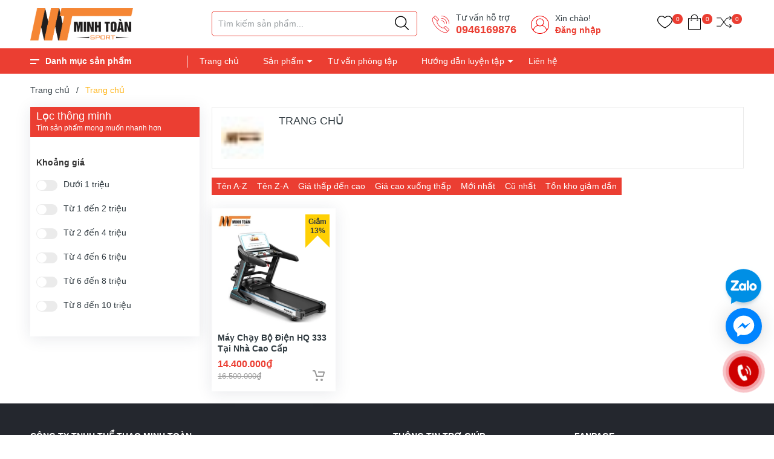

--- FILE ---
content_type: text/html; charset=utf-8
request_url: https://www.google.com/recaptcha/api2/aframe
body_size: 182
content:
<!DOCTYPE HTML><html><head><meta http-equiv="content-type" content="text/html; charset=UTF-8"></head><body><script nonce="jXsG0MR3bspcShI2Oc0xeg">/** Anti-fraud and anti-abuse applications only. See google.com/recaptcha */ try{var clients={'sodar':'https://pagead2.googlesyndication.com/pagead/sodar?'};window.addEventListener("message",function(a){try{if(a.source===window.parent){var b=JSON.parse(a.data);var c=clients[b['id']];if(c){var d=document.createElement('img');d.src=c+b['params']+'&rc='+(localStorage.getItem("rc::a")?sessionStorage.getItem("rc::b"):"");window.document.body.appendChild(d);sessionStorage.setItem("rc::e",parseInt(sessionStorage.getItem("rc::e")||0)+1);localStorage.setItem("rc::h",'1769366514889');}}}catch(b){}});window.parent.postMessage("_grecaptcha_ready", "*");}catch(b){}</script></body></html>

--- FILE ---
content_type: text/css
request_url: https://bizweb.dktcdn.net/100/232/793/themes/835191/assets/main.scss.css?1753684752636
body_size: 8499
content:
.mt{margin-top:20px}.alert-success,.alert-info,.alert-warning{max-width:335px !important}@media (max-width: 767px){.alert-success,.alert-info,.alert-warning{max-width:280px !important;font-size:small !important;line-height:1.3 !important}}.alert-warning.section{width:100%;max-width:unset !important}.row{margin-right:-10px;margin-left:-10px}@media (max-width: 480px){.row{margin-right:-7px;margin-left:-7px}}.col-lg-1,.col-lg-10,.col-lg-11,.col-lg-12,.col-lg-2,.col-lg-3,.col-lg-4,.col-lg-5,.col-lg-6,.col-lg-7,.col-lg-8,.col-lg-9,.col-md-1,.col-md-10,.col-md-11,.col-md-12,.col-md-2,.col-md-3,.col-md-4,.col-md-5,.col-md-6,.col-md-7,.col-md-8,.col-md-9,.col-12,.col-10,.col-11,.col-9,.col-8,.col-7,.col-6,.col-5,.col-5,.col-4,.col-3,.col-2,.col-1,.col-sm-1,.col-sm-10,.col-sm-11,.col-sm-12,.col-sm-2,.col-sm-3,.col-sm-4,.col-sm-5,.col-sm-6,.col-sm-7,.col-sm-8,.col-sm-9,.col-xs-1,.col-xs-10,.col-xs-11,.col-xs-12,.col-xs-2,.col-xs-3,.col-xs-4,.col-xs-5,.col-xs-6,.col-xs-7,.col-xs-8,.col-xs-9{padding-left:10px;padding-right:10px}@media (max-width: 480px){.col-lg-1,.col-lg-10,.col-lg-11,.col-lg-12,.col-lg-2,.col-lg-3,.col-lg-4,.col-lg-5,.col-lg-6,.col-lg-7,.col-lg-8,.col-lg-9,.col-md-1,.col-md-10,.col-md-11,.col-md-12,.col-md-2,.col-md-3,.col-md-4,.col-md-5,.col-md-6,.col-md-7,.col-md-8,.col-md-9,.col-12,.col-10,.col-11,.col-9,.col-8,.col-7,.col-6,.col-5,.col-5,.col-4,.col-3,.col-2,.col-1,.col-sm-1,.col-sm-10,.col-sm-11,.col-sm-12,.col-sm-2,.col-sm-3,.col-sm-4,.col-sm-5,.col-sm-6,.col-sm-7,.col-sm-8,.col-sm-9,.col-xs-1,.col-xs-10,.col-xs-11,.col-xs-12,.col-xs-2,.col-xs-3,.col-xs-4,.col-xs-5,.col-xs-6,.col-xs-7,.col-xs-8,.col-xs-9{padding-left:7px;padding-right:7px}}.container,.container-fluid{padding-left:10px;padding-right:10px}@media (max-width: 480px){.container,.container-fluid{padding-left:7px;padding-right:7px}}.col-xs-40,.col-sm-40,.col-md-40,.col-lg-40{position:relative;min-height:1px;padding-right:10px;padding-left:10px}@media (max-width: 480px){.col-xs-40,.col-sm-40,.col-md-40,.col-lg-40{padding-left:7px;padding-right:7px}}.col-xs-40{width:40%;float:left}@media (min-width: 768px){.col-sm-40{-ms-flex:0 0 66.666667%;flex:0 0 66.666667%;max-width:66.666667%}}@media (min-width: 992px){.col-md-40{-ms-flex:0 0 40%;flex:0 0 40%;max-width:40%}}@media (min-width: 1200px){.col-lg-40{-ms-flex:0 0 40%;flex:0 0 40%;max-width:40%}}.col-xs-60,.col-sm-60,.col-md-60,.col-lg-60{position:relative;min-height:1px;padding-right:10px;padding-left:10px}@media (max-width: 480px){.col-xs-60,.col-sm-60,.col-md-60,.col-lg-60{padding-left:7px;padding-right:7px}}.col-xs-60{width:60%;float:left}@media (min-width: 768px){.col-sm-60{width:60%;float:left}}@media (min-width: 992px){.col-md-60{-ms-flex:0 0 60%;flex:0 0 60%;max-width:60%}}@media (min-width: 1200px){.col-lg-60{-ms-flex:0 0 60%;flex:0 0 60%;max-width:60%}}.col-xs-15,.col-sm-15,.col-md-15,.col-lg-15{position:relative;min-height:1px;padding-right:10px;padding-left:10px}@media (max-width: 480px){.col-xs-15,.col-sm-15,.col-md-15,.col-lg-15{padding-left:7px;padding-right:7px}}.col-xs-15{width:20%;float:left}@media (min-width: 768px){.col-sm-15{width:20%;float:left}}@media (min-width: 992px){.col-md-15{-ms-flex:0 0 20%;flex:0 0 20%;max-width:20%}}@media (min-width: 1200px){.col-lg-15{-ms-flex:0 0 20%;flex:0 0 20%;max-width:20%}}.col-xs-19,.col-sm-19,.col-md-19,.col-lg-19{position:relative;min-height:1px;padding-right:10px;padding-left:10px}@media (max-width: 480px){.col-xs-19,.col-sm-19,.col-md-19,.col-lg-19{padding-left:7px;padding-right:7px}}.col-xs-19{width:80%;float:left}@media (min-width: 768px){.col-sm-19{width:80%;float:left}}@media (min-width: 992px){.col-md-19{-ms-flex:0 0 80%;flex:0 0 80%;max-width:80%}}@media (min-width: 1200px){.col-lg-19{-ms-flex:0 0 80%;flex:0 0 80%;max-width:80%}}@media (min-width: 1200px){.container{max-width:1200px}}.opacity_menu.open_opacity{content:" ";width:100%;height:100%;background:rgba(0,0,0,0.5);position:fixed;top:0px !important;left:0px;z-index:9999}.display_,.hidden,.d-none{display:none}.hidden{display:none !important}@media (min-width: 992px){.col-xl-fix-5,.col-lg-fix-5{-ms-flex:0 0 20%;flex:0 0 20%;max-width:20%}}.alert-success p{margin:0}.lazyload{background:#ebebeb}.lazyload.loaded{background:transparent}html{overflow-x:hidden}html,body{padding:0px !important;padding:0;margin:0}article,aside,details,figcaption,figure,footer,header,hgroup,main,nav,section,summary{display:block}audio,canvas,progress,video{display:inline-block;vertical-align:baseline}input[type="number"]::-webkit-inner-spin-button,input[type="number"]::-webkit-outer-spin-button{height:auto}input[type="search"]::-webkit-search-cancel-button,input[type="search"]::-webkit-search-decoration{-webkit-appearance:none}input[type="text"],input[type="email"],input[type="password"],input[type="tel"]{border:1px solid #e9e9e9;color:#1c1c1c;margin:0 0 19px;min-height:40px;padding:0 20px}a{color:#323c42}a:hover{color:#ffb416;text-decoration:none;cursor:pointer}.dropdown-menu{box-shadow:none}.dropdown-menu>li>a{white-space:inherit}.dropdown-menu>.active>a,.dropdown-menu>.active>a:focus,.dropdown-menu>.active>a:hover{background:none}.alert-warning{padding-right:20px}body,input,textarea,button,select{line-height:1.7;font-family:"Roboto",sans-serif;color:#323c42;-webkit-font-smoothing:antialiased;-webkit-text-size-adjust:100%}body:focus,input:focus,textarea:focus,button:focus,select:focus{outline:none;box-shadow:none}body{font-size:14px;color:#323c42;overflow-x:hidden}header nav{font-family:"Roboto",sans-serif}h1,h2,h3,h4,h5,h6{font-family:"Roboto",sans-serif;line-height:1.4}h1 a,h2 a,h3 a,h4 a,h5 a,h6 a{text-decoration:none;font-weight:inherit}a:focus{outline:none}p{margin:0 0 15px 0}p img{margin:0}em{font-style:italic}ul{list-style:none outside}ol{list-style:decimal}ul.square{list-style:square outside}ul.disc{list-style:disc outside}ol.alpha{list-style:lower-alpha outside}.inline-list li{display:inline-block;margin-bottom:0}table{width:100%;margin-bottom:1em;border-collapse:collapse;border-spacing:0}.table-wrap{max-width:100%;overflow:auto;-webkit-overflow-scrolling:touch}th{font-weight:500}th,td{text-align:center;padding:15px;border:1px solid #ebebeb;color:#1c1c1c}a,.text-link{color:#323c42;text-decoration:none;background:transparent}button{overflow:visible}button[disabled],html input[disabled]{cursor:default}img{border:0 none;max-width:100%;height:auto}svg:not(:root){overflow:hidden}.video-wrapper{position:relative;overflow:hidden;max-width:100%;padding-bottom:56.25%;height:0;height:auto}.video-wrapper iframe{position:absolute;top:0;left:0;width:100%;height:100%}.table-wrapper{max-width:100%;overflow:auto}form{margin-bottom:30px}a:focus,.btn:focus,input[type="submit"]:focus,button:focus,.page-link:focus,.button:focus,.btn-button:focus{outline:none;box-shadow:none}input,textarea,button,select{font-size:1em}input:focus,textarea:focus,button:focus,select:focus{outline:none}button,input[type="text"],input[type="search"],input[type="password"],input[type="email"],input[type="file"],input[type="number"],input[type="tel"],input[type="submit"],textarea{-webkit-appearance:none;-moz-appearance:none}input,textarea,select,fieldset{border-radius:0;max-width:100%}input.input-full,textarea.input-full,select.input-full,fieldset.input-full{width:100%}fieldset{border:1px solid #ebebeb;padding:15px}legend{border:0;padding:0}optgroup{font-weight:bold}input{display:inline-block;width:auto}button,input[type="submit"]{cursor:pointer}input[type="text"],input[type="search"],input[type="password"],input[type="email"],input[type="file"],input[type="number"],input[type="tel"],textarea,select{border:1px solid #ebebeb;padding:0 110px 0 20px;width:100%;max-width:100%;display:block}input[type="text"][disabled],input[type="text"].disabled,input[type="search"][disabled],input[type="search"].disabled,input[type="password"][disabled],input[type="password"].disabled,input[type="email"][disabled],input[type="email"].disabled,input[type="file"][disabled],input[type="file"].disabled,input[type="number"][disabled],input[type="number"].disabled,input[type="tel"][disabled],input[type="tel"].disabled,textarea[disabled],textarea.disabled,select[disabled],select.disabled{cursor:default}textarea{min-height:100px;padding-top:6px;padding-bottom:6px}input[type="checkbox"],input[type="radio"]{display:inline;margin:0;padding:0;width:100%;height:40px;position:absolute;background:transparent;outline:none;opacity:0}select{-webkit-appearance:none;-moz-appearance:none;appearance:none;background-position:right center;background-image:url("//bizweb.dktcdn.net/100/232/793/themes/835191/assets/ico-select.png?1694055448060");background-repeat:no-repeat;background-position:right 10px center;background-color:#fff !important;padding-right:28px;text-indent:0.01px;text-overflow:'';cursor:pointer}.ie9 select,.lt-ie9 select{padding-right:10px;background-image:none}option{color:#000;background-color:#fff}select::-ms-expand{display:none}label,legend{display:block;font-weight:400}label.inline,legend.inline{display:inline}input[type="checkbox"]+label,input[type="radio"]+label{font-weight:normal}label[for]{cursor:pointer}.label-hint{color:#999}form.form-horizontal,.form-horizontal{margin-bottom:0}form.form-horizontal input[type="text"],form.form-horizontal input[type="search"],form.form-horizontal input[type="password"],form.form-horizontal input[type="email"],form.form-horizontal input[type="file"],form.form-horizontal input[type="number"],form.form-horizontal input[type="tel"],form.form-horizontal textarea,form.form-horizontal select,form.form-horizontal label,.form-horizontal input[type="text"],.form-horizontal input[type="search"],.form-horizontal input[type="password"],.form-horizontal input[type="email"],.form-horizontal input[type="file"],.form-horizontal input[type="number"],.form-horizontal input[type="tel"],.form-horizontal textarea,.form-horizontal select,.form-horizontal label{display:inline-block;margin-bottom:0;width:auto}input[type="text"].error,input[type="search"].error,input[type="password"].error,input[type="email"].error,input[type="file"].error,input[type="number"].error,input[type="tel"].error,textarea.error{border-color:red;color:red}label.error{color:red}.hidden{display:none}label{display:inline-block !important}.input-group{position:relative;display:table;border-collapse:separate}.input-group .input-group-field:first-child,.input-group .input-group-btn:first-child,.input-group .input-group-btn:first-child>.btn,.input-group .input-group-btn:first-child>input[type="submit"],.input-group input[type="hidden"]:first-child+.input-group-field,.input-group input[type="hidden"]:first-child+.input-group-btn>.btn,.input-group input[type="hidden"]:first-child+.input-group-btn>input[type="submit"]{border-radius:0}.input-group .input-group-field:last-child,.input-group .input-group-btn:last-child>.btn,.input-group .input-group-btn:last-child>input[type="submit"]{border-radius:0}.input-group input::-moz-focus-inner{border:0;padding:0;margin-top:-1px;margin-bottom:-1px}.input-group-field,.input-group-btn{display:table-cell;vertical-align:middle;margin:0}.input-group .btn,.input-group input[type="submit"],.input-group .input-group-field{height:40px}.input-group .input-group-field{width:100%;margin-bottom:0}.input-group-btn{position:relative;white-space:nowrap;width:1%;padding:0}.form-group{margin:0;padding:0 10px 8px;border:0}.form-group .form-control{display:block;width:100%;min-height:40px;padding:10px 15px;font-size:14px;font-family:"Roboto",sans-serif;line-height:1.5;color:#323c42;background-color:#fff;background-image:none;margin-bottom:15px;border:1px solid #EAEBF3;box-shadow:none;border-radius:3px}.form-group .form-control::-webkit-input-placeholder{color:#cdcfdd}.form-group .form-control::-moz-placeholder{color:#cdcfdd}.form-group .form-control:-ms-input-placeholder{color:#cdcfdd}.form-group input,.form-group select{height:40px}.flexbox,.awe-popup{display:-ms-flexbox;display:-webkit-flex;display:flex;-ms-flex-align:center;-webkit-align-items:center;-webkit-box-align:center;align-items:center}.list-inline{*zoom:1}.list-inline:after{content:"";display:table;clear:both}.list-inline li{float:left;margin:0}@media (max-width: 767px){.hidden-xs{display:none !important}}.text-bold{font-weight:bold !important}.a-center{text-align:center !important}.a-left{text-align:left !important}.a-right{text-align:right !important}.f-right{float:right !important}.f-none{float:none !important}.inline{display:inline !important}.block{display:block !important}.inline-block{display:inline-block !important}.flexbox{display:-webkit-flex;display:-ms-flexbox;display:flex;overflow:hidden}.flexbox>div{flex:1}.background-none{background:none !important}.no-margin{margin:0 !important}.no-padding{padding:0 !important}.no-border{border:none !important}.ov-h{overflow:hidden !important}.relative{position:relative !important}.absolute{position:absolute !important}.tab-wrap .tabs-title{*zoom:1;display:inline-block;position:relative;z-index:9;margin:0 0 26px}.tab-wrap .tabs-title:after{content:"";display:table;clear:both}.tab-wrap .tabs-title li{font-size:2.2rem;font-weight:700;text-transform:uppercase;position:relative;line-height:40px;float:left}.tab-wrap .tabs-title li:before{content:"|";color:#c9c9c9;padding:0 16px;color:#1c1c1c}.tab-wrap .tabs-title li:first-child:before{display:none}.tab-wrap .tabs-title li.current{color:#212121}.tab-wrap .tab-content{position:relative}ul.tabs li{background:none;display:inline-block;cursor:pointer}ul.tabs li.current{color:#000}.tab-content{opacity:0;visibility:hidden;height:0;overflow:hidden}.tab-content.current{opacity:1;visibility:visible;height:auto}.footer{background:#24272e;padding:45px 0 0}@media (max-width: 991px){.footer{padding-bottom:80px}}.footer .first-footer{padding-bottom:20px;margin-bottom:0}.footer .first-footer hr{border-color:#373a43}.footer h4{font-size:14px;font-weight:bold;color:#fff;text-transform:uppercase;margin:0;padding:0}.footer ul{padding:0;padding-top:25px}.footer ul li{color:#8b8e96;line-height:24px;font-size:14px}.footer ul li a{color:#8b8e96;font-size:14px}.footer ul li a:hover{color:#ffb416}.footer .copyright{color:#8b8e96;font-size:13px}.footer .copyright .inner{border-top:solid 1px #373a43;padding:15px 0;margin-top:20px}.footer .copyright a{color:#fff;font-size:13px}.footer .copyright a:hover{color:#ffb416}.footer .copyright ul{display:inline-flex;margin:0;padding:0}.footer .copyright ul li{margin-left:20px}.footer .copyright ul li a{color:#8b8e96;font-size:13px}.footer .copyright ul li a:hover{color:#ffb416}.mail_footer{width:100%;min-height:50px;margin-top:20px}@media (max-width: 767px){.mail_footer{width:100%;margin-bottom:20px;height:unset}}.mail_footer form{position:relative;margin-bottom:0}.mail_footer form .groupiput{width:100%}.mail_footer form input{height:40px;border-radius:0;line-height:40px;margin-bottom:0px;float:left;width:100%;float:left;padding:0 110px 0 20px;background:#fff;border-color:#fff;font-size:14px;color:#323c42}.mail_footer form input::placeholder{color:#323c42}.mail_footer form input::-ms-input-placeholder{color:#323c42}.mail_footer form input:focus{border-color:#fff;outline:none;box-shadow:none}.mail_footer form input:first-child{border-top-left-radius:0;border-bottom-left-radius:0;border-right-color:#f5f5f5}.mail_footer form input:last-child{border-right-color:#f5f5f5}.mail_footer form .subscribe{display:inline-block;padding:0 15px;border-radius:0 !important;background:#eb3e32;float:left;margin-left:0px;font-family:'Open Sans', sans-serif;font-size:14px;color:#fff;border:solid 1px #eb3e32;position:absolute;right:0;top:0}.mail_footer form .subscribe button{height:38px;line-height:38px;padding:0;width:100%;border:none;color:#fff;background:#eb3e32}.mail_footer form .subscribe:hover{opacity:0.8}.mail_footer .mailchimp-alerts{margin-bottom:0;position:relative;bottom:0;background:transparent;height:24px;line-height:24px;display:inline;align-items:center;color:red;margin-left:10px}.mail_footer .mailchimp-alerts .mailchimp-error,.mail_footer .mailchimp-alerts .mailchimp-success,.mail_footer .mailchimp-alerts .mailchimp-submitting{font-style:italic;margin-top:0;padding:0}.mail_footer .mailchimp-alerts .mailchimp-error a,.mail_footer .mailchimp-alerts .mailchimp-success a,.mail_footer .mailchimp-alerts .mailchimp-submitting a{color:#fff}.mail_footer .mailchimp-alerts .mailchimp-error a:hover,.mail_footer .mailchimp-alerts .mailchimp-error a:focus,.mail_footer .mailchimp-alerts .mailchimp-success a:hover,.mail_footer .mailchimp-alerts .mailchimp-success a:focus,.mail_footer .mailchimp-alerts .mailchimp-submitting a:hover,.mail_footer .mailchimp-alerts .mailchimp-submitting a:focus{text-decoration:underline}.social-footer{padding-top:5px}.social-button{display:inline-block;background-color:#fff;width:40px;height:40px;line-height:36px;margin-right:5px;text-align:center;position:relative;overflow:hidden;opacity:.99;border-radius:0;box-shadow:0 0 30px 0 rgba(0,0,0,0.05);-webkit-transition:all 0.35s cubic-bezier(0.31, -0.105, 0.43, 1.59);transition:all 0.35s cubic-bezier(0.31, -0.105, 0.43, 1.59)}.social-button:before{content:'';background-color:#000;width:80px;height:80px;position:absolute;top:90%;left:-110%;-webkit-transform:rotate(45deg);-ms-transform:rotate(45deg);transform:rotate(45deg);-webkit-transition:all 0.35s cubic-bezier(0.31, -0.105, 0.43, 1.59);transition:all 0.35s cubic-bezier(0.31, -0.105, 0.43, 1.59)}.social-button i{font-size:18px;vertical-align:middle;-webkit-transform:scale(0.8);-ms-transform:scale(0.8);transform:scale(0.8);-webkit-transition:all 0.35s cubic-bezier(0.31, -0.105, 0.43, 1.59);transition:all 0.35s cubic-bezier(0.31, -0.105, 0.43, 1.59)}.social-button.facebook:before{background-color:#3B5998}.social-button.facebook:before i{color:#3B5998}.social-button.facebook:before:before{background-color:#3B5998}.social-button.twitter:before{background-color:#3CF}.social-button.twitter i{color:#3CF}.social-button.google:before{background-color:#DC4A38}.social-button.google i{color:#DC4A38}.social-button.youtube:before{background-color:#f44336}.social-button.youtube i{color:#DC4A38}.social-button:hover:before{top:-10%;left:-10%}.social-button:hover i{color:#fff;-webkit-transform:scale(1);-ms-transform:scale(1);transform:scale(1)}.social-button:focus{opacity:.85}.backtop{position:fixed;bottom:80px;right:40px;z-index:99;top:auto;width:50px;height:50px;line-height:50px;font-size:19px;font-weight:bold;text-align:center;display:inline-block;color:#fff;border-radius:5px;background:#000;text-decoration:none;opacity:0 !important}.backtop .icon-up{background-image:url(//bizweb.dktcdn.net/100/232/793/themes/835191/assets/i-up-arrow.svg?1694055448060);background-repeat:no-repeat;width:16px;height:16px;display:block;background-size:contain;position:absolute;bottom:18px;right:16px}.backtop:hover{background:#ffb416}.backtop.show{opacity:1 !important}.fancybox-close{background-color:transparent !important}@media (min-width: 992px) and (max-width: 1199px){#bizweb-product-reviews{width:100% !important}}@media (max-width: 480px){.bizweb-product-reviews-form{min-width:250px !important}}@media (max-width: 1199px){.h_recover{margin-bottom:30px}}.page_404{background-size:cover;background-position:center center;background-repeat:no-repeat;height:100%;width:100%;min-height:700px;font-family:"Roboto",sans-serif;display:-webkit-box;display:-ms-flexbox;display:flex;-webkit-box-pack:center;-ms-flex-pack:center;justify-content:center;-webkit-box-align:center;-ms-flex-align:center;align-items:center}@media (max-width: 767px){.page_404{min-height:400px}}.page_404 .page-404{text-align:center}.page_404 .page-404 h1{font-family:"Roboto",sans-serif;font-size:200px;font-weight:700;line-height:200px;margin:0;padding:0;color:#323c42}@media (max-width: 767px){.page_404 .page-404 h1{font-size:100px;line-height:100px}}.page_404 .page-404 p{font-family:"Roboto",sans-serif;font-size:22px;color:#323c42}@media (max-width: 767px){.page_404 .page-404 p{font-size:16px}}.bread-crumb{padding:15px 0}.bizweb-product-reviews-module{margin:0 !important}.breadcrumb{font-family:"Roboto",sans-serif;margin:0;font-size:14px;padding:0px;border-radius:0;font-weight:400;line-height:24px;background-color:transparent;width:100%;text-align:left;display:block;height:25px;overflow:hidden;text-overflow:ellipsis}.breadcrumb li{display:inline}.breadcrumb li>a{color:#323c42}.breadcrumb li>a>span{color:#323c42}.breadcrumb li .mr_lr{padding:0px 3px;color:#323c42}.breadcrumb li span{display:inline;color:#323c42}.breadcrumb li span .fa{color:#323c42;padding:0px 5px}.breadcrumb li a:hover,.breadcrumb li.active,.breadcrumb li strong{color:#ffb416;font-weight:400;text-decoration:none}.breadcrumb li a:hover span,.breadcrumb li.active span,.breadcrumb li strong span{color:#ffb416}.breadcrumb>li+li:before{display:none}.pagination>li:first-child>a,.pagination>li:first-child>span{border-top-left-radius:0px;border-bottom-left-radius:0px;border-radius:50%}.pagination>li:last-child>a,.pagination>li:last-child>span{border-top-left-radius:0px;border-bottom-left-radius:0px;border-radius:50%}.pagenav{text-align:right}.pagenav span{display:inline-block;float:left;margin-right:10px;line-height:30px;font-weight:700}.nav_pagi{margin:20px 0px;display:inline-block;text-align:center}.nav_pagi .pagination{position:relative;z-index:1;padding:0 0px;margin:0 0 0px;float:left}@media (max-width: 768px){.nav_pagi .pagination{padding:0 0px}}.nav_pagi .pagination .page-link{font-family:"Roboto",sans-serif;font-weight:400;float:left;margin:0 2.5px;border-radius:0px;width:35px;background:#fff;border:solid 1px #e1e1e1;text-align:center;height:35px;font-size:14px;padding:0;line-height:35px;color:#323c42;text-decoration:none;border-radius:0 !important}@media (max-width: 375px){.nav_pagi .pagination .page-link{width:27px;height:27px;line-height:27px}}.nav_pagi .pagination .page-link .icon{background-image:url(//bizweb.dktcdn.net/100/232/793/themes/835191/assets/left-arrow.svg?1694055448060);background-repeat:no-repeat;width:20px;height:10px;display:block;background-size:contain;position:absolute;top:13px;right:1px}.nav_pagi .pagination .page-link .icon.icon-right{background-image:url(//bizweb.dktcdn.net/100/232/793/themes/835191/assets/right-arrow.svg?1694055448060)}.nav_pagi .pagination .page-link:hover .icon{background-image:url(//bizweb.dktcdn.net/100/232/793/themes/835191/assets/left-arrow-hover.svg?1694055448060)}.nav_pagi .pagination .page-link:hover .icon.icon-right{background-image:url(//bizweb.dktcdn.net/100/232/793/themes/835191/assets/right-arrow-hover.svg?1694055448060)}.nav_pagi .pagination .page-link.page-db{width:auto;padding:0 20px}.nav_pagi .pagination .page-link:hover{border-color:#ffb416;background:#ffb416;color:#fff}.nav_pagi .pagination .page-item.disabled .page-link{border:0;display:none}.nav_pagi .pagination .page-item.active .page-link{border-color:#ffb416;background:#ffb416;color:#fff;display:block}@media (max-width: 1199px){.product-action-grid{display:none !important}}.item_product_main{position:relative;padding:10px}.item_product_main .image_thumb{display:flex;position:relative;-webkit-box-align:center;-ms-flex-align:center;align-items:center;-ms-flex-pack:center;justify-content:center;position:relative;-webkit-transition:all ease 0.3s;-moz-transition:all ease 0.3s;-ms-transition:all ease 0.3s;-o-transition:all ease 0.3s;transition:all ease 0.3s}@media (min-width: 1200px){.item_product_main .image_thumb{height:218px}}@media (min-width: 992px) and (max-width: 1199px){.item_product_main .image_thumb{height:210px}}@media (min-width: 768px) and (max-width: 991px){.item_product_main .image_thumb{height:210px}}@media (min-width: 544px) and (max-width: 767px){.item_product_main .image_thumb{height:240px}}@media (min-width: 475px) and (max-width: 543px){.item_product_main .image_thumb{height:207.5px}}@media (min-width: 425px) and (max-width: 474px){.item_product_main .image_thumb{height:182.5px}}@media (min-width: 375px) and (max-width: 424px){.item_product_main .image_thumb{height:157.5px}}@media (max-width: 374px){.item_product_main .image_thumb{height:130px}}.item_product_main .image_thumb img{max-width:100%;max-height:100%;width:auto !important;position:absolute;top:0;bottom:0;left:0;right:0;margin:auto;height:100%;min-height:150px;transition:all 0.5s}.item_product_main .image_thumb img.loaded{min-height:unset;width:auto !important;height:unset !important}.item_product_main .product-thumbnail{position:relative;overflow:hidden;margin-bottom:10px}.item_product_main .product-thumbnail.sale:before{content:attr(data-sale);position:absolute;top:0;right:0;z-index:3;padding:5px 0;border-radius:0;height:35px;text-align:center;width:40px;line-height:15px;color:#323c42;background-color:#ffd004;font-weight:bold;font-size:12px}.item_product_main .product-thumbnail.sale:after{content:"";width:0;height:0;border-style:solid;border-width:20px 20px 0 0;border-color:#ffd004 transparent transparent transparent;position:absolute;top:35px;right:20px}.item_product_main .product-thumbnail.sale .image_thumb:before{content:"";position:absolute;top:35px;right:0px;width:0;height:0;border-style:solid;border-width:0 20px 20px 0;border-color:transparent #ffd004 transparent transparent;z-index:1}.item_product_main .product-thumbnail.tragop:after{content:"";position:absolute;top:0;width:64px;height:34px;background-repeat:no-repeat;left:0;z-index:3;background-image:url("//bizweb.dktcdn.net/100/232/793/themes/835191/assets/tragop-icon1.svg?1694055448060")}.item_product_main form{margin-bottom:0}.item_product_main form .product-action{text-align:center;height:70px;width:30px;position:absolute;top:0;right:0;transform:translateY(-37%);-moz-transform:translateY(-37%);-webkit-transform:translateY(-37%);-o-transform:translateY(-37%);-os-transform:translateY(-37%);z-index:10;-webkit-transition:all ease 0.3s;-moz-transition:all ease 0.3s;-ms-transition:all ease 0.3s;-o-transition:all ease 0.3s;transition:all ease 0.3s;-moz-transform:scale(0);-o-transform:scale(0);-ms-transform:scale(0);-webkit-transform:scale(0);transform:scale(0)}.item_product_main form .product-action .group_action{text-align:center;width:100%;align-items:center;display:flex;height:70px;justify-content:center;flex-flow:column}.item_product_main form .product-action .group_action .btn-views{height:30px;line-height:30px;border:none;border-radius:6px;padding:0;width:30px;box-shadow:none;font-family:"Roboto",sans-serif;font-size:14px;color:#fff;-webkit-transition:all ease 0.3s;-moz-transition:all ease 0.3s;-ms-transition:all ease 0.3s;-o-transition:all ease 0.3s;transition:all ease 0.3s;justify-content:center;display:inline-flex;align-items:center;font-weight:400;text-decoration:none;background:#eb3e32;margin:3px 0}.item_product_main form .product-action .group_action .btn-views:hover{opacity:.6}.item_product_main form .product-action .group_action .btn-views svg{height:20px;filter:invert(1)}.item_product_main form .product-action .group_action .btn-views.setWishlist.active{background:#ffb416}.item_product_main form .product-action .group_action .btn-views.setCompare.active{background:#ffb416}.item_product_main form .product-action .group_action .btn-views.setCompare.active svg{filter:invert(1)}.item_product_main form .product-action .group_action .btn-views.active svg{filter:none}.item_product_main .product-info{margin:0px;position:relative;text-align:left}.item_product_main .product-info h3{padding:0;font-family:"Roboto",sans-serif;text-overflow:ellipsis;overflow:hidden;color:#323c42;text-decoration:none;font-size:14px;font-weight:600;margin:0 0 5px;line-height:18px;height:36px}@media (max-width: 1199px){.item_product_main .product-info h3{font-size:14px}}@media (max-width: 991px){.item_product_main .product-info h3{font-size:small !important}}.item_product_main .product-info h3:hover{color:#ffb416}.item_product_main .product-info h3 a{color:#323c42}.item_product_main .product-info h3 a:hover{color:#ffb416}.item_product_main .product-info .price-box{color:#eb3e32;line-height:23px;display:block;font-size:16px;font-weight:700;margin-right:10px;margin-bottom:0;padding-right:30px;height:47px}.item_product_main .product-info .price-box .compare-price{text-decoration:line-through;font-size:13px;color:#9e9e9e;line-height:17px;font-weight:300;display:block}@media (max-width: 1199px){.item_product_main .product-info .price-box{font-size:14px}}@media (max-width: 991px){.item_product_main .product-info .price-box{font-size:small !important;padding-right:0}.item_product_main .product-info .price-box .compare-price{line-height:1;font-size:small}}.item_product_main .product-info .action-cart{position:absolute;bottom:0;right:0}@media (max-width: 991px){.item_product_main .product-info .action-cart{display:none}}.item_product_main .product-info .action-cart .btn-views{height:30px;line-height:30px;border:none;border-radius:6px;padding:0;width:30px;box-shadow:none;font-family:"Roboto",sans-serif;font-size:14px;color:#fff;-webkit-transition:all ease 0.3s;-moz-transition:all ease 0.3s;-ms-transition:all ease 0.3s;-o-transition:all ease 0.3s;transition:all ease 0.3s;justify-content:center;display:inline-flex;align-items:center;font-weight:400;text-decoration:none;background:transparent;margin:0 3px;position:relative}.item_product_main .product-info .action-cart .btn-views:before{left:0;right:-8px;position:absolute;content:"";height:30px;width:30px;border-radius:6px;background:transparent;-webkit-transform:scale(0);transform:scale(0);-webkit-transition:background .2s, -webkit-transform .2s;transition:background .2s, -webkit-transform .2s;transition:transform .2s, background .2s;transition:transform .2s, background .2s, -webkit-transform .2s}.item_product_main .product-info .action-cart .btn-views:hover{opacity:.6}.item_product_main .product-info .action-cart .btn-views svg{width:20px;height:20px;filter:opacity(0.4)}.item_product_main .product-info .action-cart .btn-views.active svg{filter:none}.item_product_main .product-info .box-promotion{font-size:12px;line-height:16px;display:flex;height:32px;overflow:hidden}.item_product_main .product-info .box-promotion .bag{display:inline-block}.item_product_main .product-info .box-promotion p{margin:0}@media (min-width: 1200px){.item_product_main:hover .product-thumbnail .xem_nhanh{opacity:1}.item_product_main:hover .product-thumbnail .image_thumb:before{opacity:1;z-index:9}.item_product_main:hover .product-thumbnail .image_thumb img{transform:scale(1.05)}.item_product_main:hover .product-action{-moz-transform:scale(1);-o-transform:scale(1);-ms-transform:scale(1);-webkit-transform:scale(1);transform:scale(1)}.item_product_main:hover .product-info .action-cart .btn-views:before{-webkit-transform:scale(1);transform:scale(1);background:#eb3e32}.item_product_main:hover .product-info .action-cart .btn-views svg{filter:invert(1)}}.select-swatch{width:80%}.swatch{margin-bottom:10px}.swatch .options-title{margin-bottom:5px;text-align:left;float:none;min-width:100px;font-weight:500}.swatch .options-title span{font-weight:bold;color:#eb3e32}.swatch input{display:none}.swatch label{float:left;min-width:35px !important;height:30px !important;margin:0;border:1px solid #f4f4f4;background-color:#fff;font-size:em(13px);text-align:center;line-height:27px;white-space:nowrap;font-weight:500;padding:0;border-radius:3px}.swatch-element label{padding:0 5px}.swatch-element label .img-check{display:none}.color.swatch-element label{padding:0;padding-left:0;padding-right:0px;min-width:35px !important;height:35px !important}.color.swatch-element label img:not(.crossed-out){width:32px;height:32px;border-radius:3px}.swatch input:checked+label{background:transparent;color:#eb3e32;border:1px solid #eb3e32}.swatch input:checked+label .img-check{display:inline-block;position:absolute;bottom:0;right:0}.swatch .color input:checked+label{position:relative}.swatch .color input:checked+label:after{content:"\f00c";font-family:FontAwesome;display:none}.swatch .color .has-thumb{position:relative}.swatch .color .has-thumb .ant-swatch{max-height:32px;position:relative;top:0;left:-3px}@media (max-width: 767px){.swatch .color .has-thumb .ant-swatch{top:-2px}}.swatch .swatch-element{float:left;-webkit-transform:translateZ(0);-webkit-font-smoothing:antialiased;margin:0px 5px 5px 0;position:relative}.swatch .swatch-element.color.tim label{background-color:#db23b6}.swatch .swatch-element.color.xanh label{background-color:#0554ff}.swatch .swatch-element.color.vang label{background-color:#e6fa0a}.swatch .swatch-element.color.den label{background-color:#000000}.swatch .swatch-element.color.do label{background-color:#f20808}.swatch .swatch-element.color.cam label{background-color:#fc9905}.swatch .swatch-element.color.xam label{background-color:#615a5a}.swatch .swatch-element.color.xanh-nuoc-bien label{background-color:#3a40fa}.swatch .swatch-element.color.xanh-la-cay label{background-color:#00ff15}.swatch .swatch-element.color.hong label{background-color:#ff00d5}.crossed-out{position:absolute;width:100%;height:100%;left:0;top:0}.swatch .swatch-element .crossed-out{display:none}.swatch .swatch-element.soldout .crossed-out{display:block}.swatch .swatch-element.soldout label{filter:alpha(opacity=60);-khtml-opacity:0.6;-moz-opacity:0.6;opacity:0.6}.swatch.error{background-color:#E8D2D2 !important;color:#333 !important;padding:1em;border-radius:5px}.swatch.error p{margin:0.7em 0}.swatch.error p:first-child{margin-top:0}.swatch.error p:last-child{margin-bottom:0}.swatch.error code{font-family:monospace}@media (max-width: 991px){.search-main h1{font-size:18px}}.search-main .search-page .item_product_main{position:relative;padding:10px;margin-bottom:20px;box-shadow:0px 3px 25px 0px rgba(31,38,67,0.1);-o-box-shadow:0px 3px 25px 0px rgba(31,38,67,0.1);-moz-box-shadow:0px 3px 25px 0px rgba(31,38,67,0.1);-webkit-box-shadow:0px 3px 25px 0px rgba(31,38,67,0.1)}@media (min-width: 1200px){.page{min-height:400px}}.page .item_product_main{position:relative;padding:10px;margin-bottom:20px;box-shadow:0px 3px 25px 0px rgba(31,38,67,0.1);-o-box-shadow:0px 3px 25px 0px rgba(31,38,67,0.1);-moz-box-shadow:0px 3px 25px 0px rgba(31,38,67,0.1);-webkit-box-shadow:0px 3px 25px 0px rgba(31,38,67,0.1)}.content-page{min-height:400px;margin-bottom:40px}.content-page ul,.content-page ol{padding-left:20px}.grecaptcha-badge{display:none !important}.title-block-page h1,.title-block-page h2{font-size:20px;font-weight:bold;text-transform:uppercase;margin:0 0 15px;border-bottom:solid 2px #eb3e32;padding-bottom:20px;line-height:1.4}@media (max-width: 991px){.title-block-page h1,.title-block-page h2{font-size:16px;padding-bottom:15px}}.title-block{display:block;border-bottom:solid 2px #eb3e32;margin:0 0 10px}.title-block a,.title-block span{border-top-left-radius:5px;border-top-right-radius:5px;display:inline-block;line-height:40px;font-size:18px;padding:0 20px 0 10px;font-weight:bold;color:#fff;background:#eb3e32}.title-block.upscape a,.title-block.upscape span{text-transform:uppercase}.title-block a:hover{color:#ffb416}.button-default{border:none;box-shadow:none;outline:none;background:#eb3e32;color:#fff;height:40px;line-height:40px;font-weight:bold;padding:0 20px;border-radius:5px;display:inline-block}.button-default:hover{background:#ffb416;color:#fff}.backdrop__body-backdrop___1rvky{position:fixed;opacity:0;width:100%;left:0;top:0 !important;right:0;bottom:0;background-color:#363636;z-index:999;visibility:hidden;opacity:0;transition:opacity 0.3s ease-in-out, visibility 0.3s ease-in-out}.backdrop__body-backdrop___1rvky.active{visibility:visible;opacity:0.5}.bct img{max-height:70px}


--- FILE ---
content_type: application/javascript
request_url: https://bizweb.dktcdn.net/100/232/793/themes/835191/assets/col.js?1753684752636
body_size: 2978
content:
$(window).on('popstate', function(){
	location.reload(true);
});
var selectedSortby;
var tt = 'Thứ tự';
var selectedViewData = "data";
function toggleFilter(e) {
	_toggleFilter(e);
	renderFilterdItems();
	doSearch(1);
}
function _toggleFilterdqdt(e) {
	var $element = $(e);
	var group = 'Khoảng giá';
	var field = 'price_min';
	var operator = 'OR';	 
	var value = $element.attr("data-value");	
	filter.deleteValuedqdt(group, field, value, operator);
	filter.addValue(group, field, value, operator);
	renderFilterdItems();
	doSearch(1);
}
function _toggleFilter(e) {
	var $element = $(e);
	var group = $element.attr("data-group");
	var field = $element.attr("data-field");
	var text = $element.attr("data-text");
	var value = $element.attr("value");
	var operator = $element.attr("data-operator");
	var filterItemId = $element.attr("id");

	if (!$element.is(':checked')) {
		filter.deleteValue(group, field, value, operator);
	}
	else{
		filter.addValue(group, field, value, operator);
	}

	$(".catalog_filters li[data-handle='" + filterItemId + "']").toggleClass("active");
}
function filterItemInList(object) {
	q = object.val().toLowerCase();
	object.parent().next().find('li').show();
	if (q.length > 0) {
		object.parent().next().find('li').each(function() {
			if ($(this).find('label').attr("data-filter").indexOf(q) == -1)
				$(this).hide();
		})
	}
}
function renderFilterdItems() {
	var $container = $(".filter-container__selected-filter-list ul");
	$container.html("");
	$(".filter-container input[type=checkbox]").each(function(index) {
		if ($(this).is(':checked')) {
			var id = $(this).attr("id");
			var name = $(this).closest("label").text();
			addFilteredItem(name, id);
		}
	});
	if($(".aside-content input[type=checkbox]:checked").length > 0)
		$(".filter-container__selected-filter").show();
	else
		$(".filter-container__selected-filter").hide();
}
function addFilteredItem(name, id) {
	var filteredItemTemplate = "<li class='filter-container__selected-filter-item' for='{3}'><a href='javascript:void(0)' onclick=\"{0}\"><i class='fa fa-close'></i>{1}</a></li>";
	filteredItemTemplate = filteredItemTemplate.replace("{0}", "removeFilteredItem('" + id + "')");
	filteredItemTemplate = filteredItemTemplate.replace("{1}", name);
	filteredItemTemplate = filteredItemTemplate.replace("{3}", id);
	var $container = $(".filter-container__selected-filter-list ul");
	$container.append(filteredItemTemplate);
}
function removeFilteredItem(id){$(".filter-container #" + id).trigger("click");}
function filterItemInList(object){
	q = object.val().toLowerCase();
	object.parent().next().find('li').show();
	if (q.length > 0){
		object.parent().next().find('li').each(function(){
			if ($(this).find('label').attr("data-filter").indexOf(q) == -1)
				$(this).hide();
		})
	}
}
function doSearch(page, options){
	if(!options) options = {};
	$('.aside.aside-mini-products-list.filter').removeClass('active');
	awe_showPopup('.loading');
	filter.search({
		view: selectedViewData,
		page: page,
		sortby: selectedSortby,
		success: function (html) {
			var $html = $(html);
			var $categoryProducts = $($html[0]); 
			$(".category-products").html($categoryProducts.html());
			pushCurrentFilterState({sortby: selectedSortby, page: page});
			awe_hidePopup('.loading');	
			awe_lazyloadImage();
			resizeImage();
			$('.filter_container_wrap').removeClass('open');
			
			Ego.General = {
				init: function() {
					Ego.Wishlist.init();
				},
			}
			
			
			$('.add_to_cart').click(function(e){	
				e.preventDefault();		
				var $this = $(this);
				var form = $this.parents('form');	
				$.ajax({
					type: 'POST',
					url: '/cart/add.js',
					async: false,
					data: form.serialize(),
					dataType: 'json',
					beforeSend: function() { },
					success: function(line_item) {
						console.log(line_item);
						$('.cart-popup-name').html(line_item.title).attr('href', line_item.url, 'title', line_item.title);
						ajaxCart.load();
						$('#popup-cart-desktop, .cart-sidebar, .backdrop__body-backdrop___1rvky').addClass('active');
					},
					cache: false
				});
			});

			$('html, body').animate({
				scrollTop: $('.category-products').offset().top
			}, 500);

			resortby(selectedSortby);
			if (window.BPR !== undefined){
				return window.BPR.initDomEls(), window.BPR.loadBadges();
			}
		}
	});		
};
function sortby(sort) {			 
	switch(sort) {
		case "price-asc":
			selectedSortby = "price_min:asc";					   
			break;
		case "price-desc":
			selectedSortby = "price_min:desc";
			break;
		case "alpha-asc":
			selectedSortby = "name:asc";
			break;
		case "alpha-desc":
			selectedSortby = "name:desc";
			break;
		case "created-desc":
			selectedSortby = "created_on:desc";
			break;
		case "created-asc":
			selectedSortby = "created_on:asc";
			break;
		case "quantity-descending":
			selectedSortby = "quantity-descending";
			break;
		default:
			selectedSortby = "";
			break;
	}

	doSearch(1);
}

function resortby(sort) {
	$('.sort-cate-left .btn-quick-sort').removeClass("active");
	switch(sort) {				  
		case "price_min:asc":
			tt = "Giá tăng dần";
			$('.sort-cate-left .price-asc').addClass("active");
			break;
		case "price_min:desc":
			tt = "Giá giảm dần";
			$('.sort-cate-left .price-desc').addClass("active");
			break;
		case "name:asc":
			tt = "Tên A → Z";
			$('.sort-cate-left .alpha-asc').addClass("active");
			break;
		case "name:desc":
			tt = "Tên Z → A";
			$('.sort-cate-left .alpha-desc').addClass("active");
			break;
		case "created_on:desc":
			tt = "Mới nhất";
			$('.sort-cate-left .created-desc').addClass("active");
			break;
		case "created_on:asc":
			tt = "Cũ nhất";
			$('.sort-cate-left .created-asc').addClass("active");
			break;
		case "quantity-descending":
			tt = "Tồn kho giảm dần";
			$('.sort-cate-left .quantity-descending').addClass("active");
			break;
		default:
			tt = "Mặc định";
			break;
	}			   
	$('#sort-by > ul > li > span').html(tt);
}


function _selectSortby(sort) {
	resortby(sort);
	switch(sort) {
		case "price-asc":
			selectedSortby = "price_min:asc";
			break;
		case "price-desc":
			selectedSortby = "price_min:desc";
			break;
		case "alpha-asc":
			selectedSortby = "name:asc";
			break;
		case "alpha-desc":
			selectedSortby = "name:desc";
			break;
		case "created-desc":
			selectedSortby = "created_on:desc";
			break;
		case "created-asc":
			selectedSortby = "created_on:asc";
			break;
		case "quantity-descending":
			selectedSortby = "quantity-descending";
			break;
		default:
			selectedSortby = sort;
			break;
	}
}
function toggleCheckbox(id){$(id).click();}
function pushCurrentFilterState(options){
	if(!options) options = {};
	var url = filter.buildSearchUrl(options);
	var queryString = url.slice(url.indexOf('?'));			  
	queryString = queryString + '&view=grid';				   
	pushState(queryString);
}
function pushState(url){
	window.history.pushState({
		turbolinks: true,
		url: url
	}, null, url)
}
function switchView(view){			  
	switch(view){
		case "list":
			selectedViewData = "data_list";					   
			break;
		default:
			selectedViewData = "data";
			break;
	}			   
	var url = window.location.href;
	var page = getParameter(url, "page");
	if(page != '' && page != null){
		doSearch(page);
	}else{
		doSearch(1);
	}
}
function selectFilterByCurrentQuery(){
	var isFilter = false;
	var url = window.location.href;
	var queryString = decodeURI(window.location.search);
	var filters = queryString.match(/\(.*?\)/g);
	var page = 0;
	if(queryString){
		isFilter = true;
		$.urlParam = function(name){
			var results = new RegExp('[\?&]' + name + '=([^&#]*)').exec(window.location.href);
			return results[1] || 0;
		}
		page = $.urlParam('page');
	}
	if(filters && filters.length > 0){
		filters.forEach(function(item){
			item = item.replace(/\(\(/g, "(");
			var element = $(".aside-content input[value='" + item + "']");
			element.prop("checked", true);
			_toggleFilter(element);
		});
		isFilter = true;
	}
	var sortOrder = getParameter(url, "sortby");
	if(sortOrder){
		_selectSortby(sortOrder);
	}
	if(isFilter){
		doSearch(page);
		renderFilterdItems();
	}
}
function getParameter(url, name){
	name = name.replace(/[\[]/, "\\[").replace(/[\]]/, "\\]");
	var regex = new RegExp("[\\?&]" + name + "=([^&#]*)"),
		results = regex.exec(url);
	return results === null ? "" : decodeURIComponent(results[1].replace(/\+/g, " "));
}
$(document).ready(function(){
	var urlx = window.location.href;
	if (!urlx.includes('?utm')) {
		selectFilterByCurrentQuery();
		console.log('k co utm');
	}
	$('.filter-group .filter-group-title').click(function(e){
		$(this).parent().toggleClass('active');
	});

	$('.filter-mobile').click(function(e){
		$('.aside.aside-mini-products-list.filter').toggleClass('active');
	});

	$('#show-admin-bar').click(function(e){
		$('.aside.aside-mini-products-list.filter').toggleClass('active');
	});

	$('.filter-container__selected-filter-header-title').click(function(e){
		$('.aside.aside-mini-products-list.filter').toggleClass('active');
	});
});

$('.filter-item--check-box input').change(function(e){
	var $this = $(this);
	toggleFilter($this);
})
$('a#filter-value').click(function(e){
	var $this = $(this);
	_toggleFilterdqdt($this);
})
$('.dosearch').click(function(e){
	var $data = $(this).attr('data-onclick');
	doSearch($data);
})
$('.awe_sortby').on('click',function(e){
	var $data = $(this).attr('data-onclick');
	sortby($data);

})